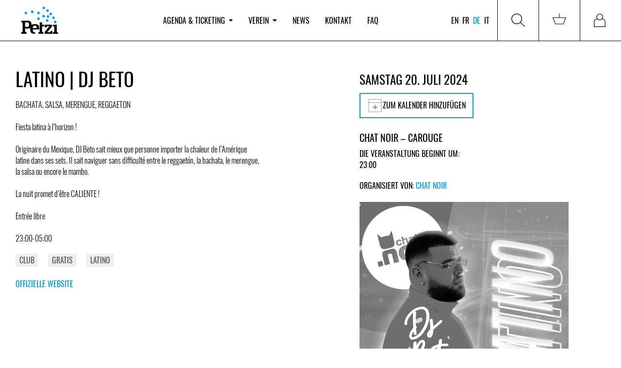

--- FILE ---
content_type: text/html; charset=utf-8
request_url: https://www.petzi.ch/de/events/56387-chat-noir-latino-dj-beto/
body_size: 9498
content:


<!DOCTYPE html>
<html lang="de" x-data :class="{'tw-overflow-hidden': $store.menu.openMobileMenu}">
<head  prefix="og: http://ogp.me/ns#">

  
    
<meta name="description" content="BACHATA, SALSA, MERENGUE, REGGAETON

Fiesta latina à l’horizon !

Originaire du Mexique, DJ Beto sait mieux que personne importer la chaleur de l’"><meta name="robots" content="unavailable_after: 2024-07-21 06:00:00 CEST+0200"><title>LATINO | DJ BETO / 20.07.2024 / Chat Noir - Carouge / PETZI</title><meta property="og:title" content="LATINO | DJ BETO / 20.07.2024 / Chat Noir - Carouge / PETZI"><meta property="og:url" content="https://www.petzi.ch/de/events/56387-chat-noir-latino-dj-beto/"><meta property="og:description" content="BACHATA, SALSA, MERENGUE, REGGAETON

Fiesta latina à l’horizon !

Originaire du Mexique, DJ Beto sait mieux que personne importer la chaleur de l’"><meta property="og:image" content="https://www.petzi.ch/media/events/0769309673d9bdd16eed75d09d81335c880ba1eb.jpg.800x0_q95.jpg"><meta property="og:image:secure_url" content="https://www.petzi.ch/media/events/0769309673d9bdd16eed75d09d81335c880ba1eb.jpg.800x0_q95.jpg"><meta property="og:type" content="Article"><meta property="og:site_name" content="PETZI"><meta name="twitter:domain" content="www.petzi.ch"><meta name="twitter:card" content="summary"><meta name="twitter:title" content="LATINO | DJ BETO / 20.07.2024 / Chat Noir - Carouge / PETZI"><meta name="twitter:url" content="https://www.petzi.ch/de/events/56387-chat-noir-latino-dj-beto/"><meta name="twitter:description" content="BACHATA, SALSA, MERENGUE, REGGAETON

Fiesta latina à l’horizon !

Originaire du Mexique, DJ Beto sait mieux que personne importer la chaleur de l’"><meta name="twitter:image" content="https://www.petzi.ch/media/events/0769309673d9bdd16eed75d09d81335c880ba1eb.jpg.800x0_q95.jpg">

  

  <meta name="author" content="PETZI">
  <meta name="viewport" content="width=device-width, initial-scale=1.0">

  
<link rel="shortcut icon" href="/static/favicons/favicon.84526a357478.ico">
<link rel="icon" href="/static/favicons/favicon-196x196.c34ac77bb5ed.png" sizes="196x196">
<link rel="icon" href="/static/favicons/favicon-180x180.3d10d7ec5702.png" sizes="180x180">
<link rel="icon" href="/static/favicons/favicon-128x128.08c1dfb272a5.png" sizes="128x128">
<link rel="icon" href="/static/favicons/favicon-96x96.85fc31f9c8a1.png" sizes="96x96">
<link rel="icon" href="/static/favicons/favicon-32x32.e1d38b71f102.png" sizes="32x32">
<link rel="icon" href="/static/favicons/favicon-16x16.2c2b2eecd70d.png" sizes="16x16">
<link rel="manifest" href="/static/favicons/manifest.aab33c9e0187.json">
<link rel="apple-touch-icon-precomposed" sizes="180x180"
      href="/static/favicons/apple-touch-icon-180x180.ef0dc41613ae.png">
<link rel="apple-touch-icon-precomposed" sizes="152x152"
      href="/static/favicons/apple-touch-icon-152x152.f5fbbcc869c9.png">
<link rel="apple-touch-icon-precomposed" sizes="144x144"
      href="/static/favicons/apple-touch-icon-144x144.0576684515b2.png">
<link rel="apple-touch-icon-precomposed" sizes="114x114"
      href="/static/favicons/apple-touch-icon-114x114.884221af4e05.png">
<link rel="apple-touch-icon-precomposed" sizes="76x76" href="/static/favicons/apple-touch-icon-76x76.13c83a6c8f79.png">
<link rel="apple-touch-icon-precomposed" sizes="72x72" href="/static/favicons/apple-touch-icon-72x72.aca1abb4fe98.png">
<link rel="apple-touch-icon-precomposed" href="/static/favicons/apple-touch-icon-57x57.301c2176c1c7.png">
<meta name="application-name" content="Petzi">
<meta name="msapplication-tooltip" content="Petzi Association">
<meta name="msapplication-config" content="/static/favicons/browserconfig.bb52a29c68cc.xml">
<meta name="msapplication-TileColor" content="#ffffff"/>

<link rel="mask-icon" href="/static/favicons/safari-pinned-tab.d2fd2b371dc1.svg" color="#009ee0">
<meta name="theme-color" content="#009ee0">



  <meta name="google-site-verification" content="_lTvJnmxEKJbm_U_EH4ZwSaNZO9Wft99mw0rk2SXshM"/>

  

  <link href="/static/css/petzi.e26f07dd766f.css" rel="stylesheet" type="text/css">
  
  
  
</head>
<body>



<div class="master tw-flex tw-flex-col master--front-layout page--event-detail">
  
<header data-nav-container
        class="tw-hidden tw-relative tw-z-40 tw-bg-white tw-shrink-0 lg:tw-sticky tw-top-0 lg:tw-block tw-w-full">
  <nav>
    
<div
  class="tw-hidden lg:tw-grid tw-grid-cols-5 xl:tw-grid-cols-4 tw-w-full tw-items-center tw-z-[100] tw-relative tw-border-0 tw-border-b-1 tw-bg-white tw-border-solid tw-border-black tw-h-full"
  x-data="menuComponent()">
  <div class="lg:tw-pl-8">
    <a href="/de/" title="PETZI Agenda" class="tw-w-fit tw-block">
      <img src="/static/images/petzi-logo.789d6eba95c8.svg" width="100" height="80"
           alt="PETZI - Verband Schweizer Musikclubs und Festivals"
           data-target="agenda"/>
    </a>
  </div>
  <div x-cloak x-show="$store.menu.open"
       x-transition:enter="tw-transition tw-duration-300"
       x-transition:enter-start="tw-opacity-0 tw-translate--y-5"
       x-transition:enter-end="tw-opacity-100 tw-translate-y-0"
       x-transition:leave="tw-transition tw-duration-300"
       x-transition:leave-start="tw-opacity-100 tw-translate-y-0"
       x-transition:leave-end="tw-opacity-0 tw--translate-y-5"
       class="tw-fixed tw-w-full tw-top-[100px] tw-h-full tw-z-30 tw-left-0 tw-bg-[rgba(0,0,0,0.5)]"></div>
  <ul
    class="tw-hidden md:tw-flex tw-list-none tw-justify-start tw-w-full tw-m-0 tw-p-0 tw-col-span-3 xl:tw-col-span-2 tw-h-full">
    
      <li class="tw-mx-3 xl:tw-mx-4 2xl:tw-mx-5 tw-flex tw-items-center tw-h-full">
        
          <button
            @click="$store.menu.toggleMenu('agenda');  $store.menu.setActivePage('agenda')"
            @click.stop
            class="tw-cursor-pointer tw-bg-white tw-border-none nav-item tw-p-0 "
            :class="$store.menu.isPageActive('agenda')"
            data-active-page-name="agenda"
          >Agenda &amp; Ticketing
            <img :class="$store.menu.isMenuOpen('agenda')"
                 class="tw-h-[0.3rem] tw-ml-2"
                 src="/static/images/dropdown-icon-black.733a5a59de1b.svg"
            >
          </button>
          <div x-cloak x-show="$store.menu.open === 'agenda'"
               @click.outside="$store.menu.closeMenu();"
               x-transition:enter="tw-transition tw-duration-300"
               x-transition:enter-start="tw-opacity-0 tw-translate--y-5"
               x-transition:enter-end="tw-opacity-100 tw-translate-y-0"
               x-transition:leave="tw-transition tw-duration-300"
               x-transition:leave-start="tw-opacity-100 tw-translate-y-0"
               x-transition:leave-end="tw-opacity-0 tw--translate-y-5"
               x-on:focusout="$nextTick(() => !$el.contains(document.activeElement) ? $store.menu.open = null : null)"
               class="tw-absolute tw-z-50 tw-w-full tw-h-auto tw-bg-white tw-left-0 tw-top-[101%] motion-reduce:tw-transition-none">
            <div class="tw-grid tw-grid-cols-5 xl:tw-grid-cols-4">
              <div
                class="tw-col-start-2 xl:tw-col-start-2 tw-col-span-5 xl:tw-col-span-3 tw-grid tw-grid-cols-[repeat(auto-fill,minmax(min(350px,100%),300px))] tw-gap-8 xl:tw-gap-14 tw-py-12">
                
                  
                    <ul
                      class="tw-list-none tw-p-0 tw-m-0">
                      <li>
                        <span class="tw-text-alt-color-light">Dienstleistungen</span>
                      </li>
                      
                        <li class="tw-whitespace-nowrap">
                          <a
                            class="tw-text-black tw-text-[30px] lg:tw-text-[40px]"
                            href="/de/">Events &amp; Tickets</a>
                        </li>
                      
                        <li class="tw-whitespace-nowrap">
                          <a
                            class="tw-text-black tw-text-[30px] lg:tw-text-[40px]"
                            href="/de/locations/pos/">Vorverkaufsstellen</a>
                        </li>
                      
                    </ul>
                  
                
                  
                    <ul
                      class="tw-list-none tw-p-0 tw-m-0">
                      <li>
                        <span class="tw-text-alt-color-light">Info</span>
                      </li>
                      
                        <li class="tw-whitespace-nowrap">
                          <a
                            class="tw-text-black tw-text-[30px] lg:tw-text-[40px]"
                            href="/de/uber-petzi-ticketing/">Über PETZI Ticketing</a>
                        </li>
                      
                    </ul>
                  
                
              </div>
            </div>
          </div>
        
      </li>
    
      <li class="tw-mx-3 xl:tw-mx-4 2xl:tw-mx-5 tw-flex tw-items-center tw-h-full">
        
          <button
            @click="$store.menu.toggleMenu('association');  $store.menu.setActivePage('association')"
            @click.stop
            class="tw-cursor-pointer tw-bg-white tw-border-none nav-item tw-p-0 "
            :class="$store.menu.isPageActive('association')"
            data-active-page-name="association"
          >Verein
            <img :class="$store.menu.isMenuOpen('association')"
                 class="tw-h-[0.3rem] tw-ml-2"
                 src="/static/images/dropdown-icon-black.733a5a59de1b.svg"
            >
          </button>
          <div x-cloak x-show="$store.menu.open === 'association'"
               @click.outside="$store.menu.closeMenu();"
               x-transition:enter="tw-transition tw-duration-300"
               x-transition:enter-start="tw-opacity-0 tw-translate--y-5"
               x-transition:enter-end="tw-opacity-100 tw-translate-y-0"
               x-transition:leave="tw-transition tw-duration-300"
               x-transition:leave-start="tw-opacity-100 tw-translate-y-0"
               x-transition:leave-end="tw-opacity-0 tw--translate-y-5"
               x-on:focusout="$nextTick(() => !$el.contains(document.activeElement) ? $store.menu.open = null : null)"
               class="tw-absolute tw-z-50 tw-w-full tw-h-auto tw-bg-white tw-left-0 tw-top-[101%] motion-reduce:tw-transition-none">
            <div class="tw-grid tw-grid-cols-5 xl:tw-grid-cols-4">
              <div
                class="tw-col-start-2 xl:tw-col-start-2 tw-col-span-5 xl:tw-col-span-3 tw-grid tw-grid-cols-[repeat(auto-fill,minmax(min(350px,100%),300px))] tw-gap-8 xl:tw-gap-14 tw-py-12">
                
                  
                    <ul
                      class="tw-list-none tw-p-0 tw-m-0">
                      <li>
                        <span class="tw-text-alt-color-light">Info</span>
                      </li>
                      
                        <li class="tw-whitespace-nowrap">
                          <a
                            class="tw-text-black tw-text-[30px] lg:tw-text-[40px]"
                            href="/de/verein/ueber-petzi/">Über PETZI</a>
                        </li>
                      
                        <li class="tw-whitespace-nowrap">
                          <a
                            class="tw-text-black tw-text-[30px] lg:tw-text-[40px]"
                            href="/de/petzi-geschichte/">Geschichte</a>
                        </li>
                      
                        <li class="tw-whitespace-nowrap">
                          <a
                            class="tw-text-black tw-text-[30px] lg:tw-text-[40px]"
                            href="/de/locations/members/">Mitglieder</a>
                        </li>
                      
                        <li class="tw-whitespace-nowrap">
                          <a
                            class="tw-text-black tw-text-[30px] lg:tw-text-[40px]"
                            href="/de/verein/team/">Team</a>
                        </li>
                      
                    </ul>
                  
                
                  
                    <ul
                      class="tw-list-none tw-p-0 tw-m-0">
                      <li>
                        <span class="tw-text-alt-color-light">Aktivitäten</span>
                      </li>
                      
                        <li class="tw-whitespace-nowrap">
                          <a
                            class="tw-text-black tw-text-[30px] lg:tw-text-[40px]"
                            href="/de/projekte-kampagnen/">Projekte &amp; Kampagnen</a>
                        </li>
                      
                        <li class="tw-whitespace-nowrap">
                          <a
                            class="tw-text-black tw-text-[30px] lg:tw-text-[40px]"
                            href="/de/documents/">Publikationen</a>
                        </li>
                      
                        <li class="tw-whitespace-nowrap">
                          <a
                            class="tw-text-black tw-text-[30px] lg:tw-text-[40px]"
                            href="/de/jobs/">Jobs</a>
                        </li>
                      
                        <li class="tw-whitespace-nowrap">
                          <a
                            class="tw-text-black tw-text-[30px] lg:tw-text-[40px]"
                            href="/de/workshops/">Weiterbildungen &amp; Workshops</a>
                        </li>
                      
                    </ul>
                  
                
              </div>
            </div>
          </div>
        
      </li>
    
      <li class="tw-mx-3 xl:tw-mx-4 2xl:tw-mx-5 tw-flex tw-items-center tw-h-full">
        
          <a href="/de/news/"
             data-active-page-name="news"
             :class="$store.menu.isPageActive('news')"
             class="nav-item hover:tw-text-black">News</a>
        
      </li>
    
      <li class="tw-mx-3 xl:tw-mx-4 2xl:tw-mx-5 tw-flex tw-items-center tw-h-full">
        
          <a href="/de/contact/"
             data-active-page-name="contact"
             :class="$store.menu.isPageActive('contact')"
             class="nav-item hover:tw-text-black">Kontakt</a>
        
      </li>
    
      <li class="tw-mx-3 xl:tw-mx-4 2xl:tw-mx-5 tw-flex tw-items-center tw-h-full">
        
          <a href="/de/faq/"
             data-active-page-name="faq"
             :class="$store.menu.isPageActive('faq')"
             class="nav-item hover:tw-text-black">FAQ</a>
        
      </li>
    
  </ul>
  <div class="tw-h-full tw-flex tw-justify-end">
    <div class="tw-text-right tw-mr-2 lg:tw-mr-3 xl:tw-mr-3 tw-flex tw-flex-col tw-justify-center">
      

<ul class="tw-list-none tw-flex tw-m-0 tw-p-0">
  
    
      <li class="tw-mr-1 tw-flex tw-items-center">
        <a href="/en/events/56387-chat-noir-latino-dj-beto/" class="tw-uppercase tw-text-black lg:tw-text-base">en</a>
      </li>
    
      <li class="tw-mx-1 tw-flex tw-items-center">
        <a href="/fr/events/56387-chat-noir-latino-dj-beto/" class="tw-uppercase tw-text-black lg:tw-text-base">fr</a>
      </li>
    
      <li class="tw-mx-1 tw-flex tw-items-center">
        <a href="/de/events/56387-chat-noir-latino-dj-beto/" class="tw-uppercase tw-text-black lg:tw-text-base tw-text-brand">de</a>
      </li>
    
      <li class="tw-mx-1 tw-flex tw-items-center">
        <a href="/it/events/56387-chat-noir-latino-dj-beto/" class="tw-uppercase tw-text-black lg:tw-text-base">it</a>
      </li>
    
  
</ul>

    </div>
    <div
      class="tw-flex tw-flex-col tw-justify-center tw-h-full tw-w-fit tw-border-0 tw-border-r-1 tw-border-l-1 tw-border-solid tw-border-black">
      <button @click="toggleMenu('search'); $store.menu.setActivePage($store.menu.currentPage);"
              @click.stop
              class="tw-border-none tw-bg-white tw-p-5 lg:tw-p-7 tw-h-full tw-w-full tw-flex tw-items-center"
              title="Suchen">
        <span class="tw-h-7 tw-w-7 tw-bg-no-repeat tw-inline-block"
              :class="$store.menu.open === 'search' ? 'tw-bg-icon-search-on' : 'tw-bg-icon-search'">
        </span>
      </button>
      <div x-cloak x-show="$store.menu.open === 'search'"
           @click.outside="$store.menu.closeMenu();"
           x-transition:enter="tw-transition tw-duration-300"
           x-transition:enter-start="tw-opacity-0 tw-translate--y-5"
           x-transition:enter-end="tw-opacity-100 tw-translate-y-0"
           x-transition:leave="tw-transition tw-duration-300"
           x-transition:leave-start="tw-opacity-100 tw-translate-y-0"
           x-transition:leave-end="tw-opacity-0 tw--translate-y-5"
           x-on:focusout="$nextTick(() => !$el.contains(document.activeElement) ? $store.menu.open = null : null)"
           class="tw-absolute tw-z-50 tw-w-full tw-h-[200px] lg:tw-h-[300px] tw-bg-white tw-left-0 tw-top-[101%]">
        <div class="search tw-px-9">
          <h3 class="tw-text-[30px] lg:tw-text-[40px] tw-mt-6 lg:tw-mt-12">Veranstaltungen suchen</h3>
          <form class="tw-grid tw-grid-cols-6 lg:tw-grid-cols-12 tw-gap-6 tw-w-full tw-items-end"
                role="search"
                action="/de/search/" method="get">
            
  <div class="tw-col-span-3 tw-relative search__group__nav">
    <label for="id_search_q">Künstler*in / Anlass / Lokal / Stil</label>
    <input type="search" name="q" x-ref="searchInput" id="id_search_q">
    
  </div>
  <div class="tw-col-span-3">
    <label for="id_search_location">Lokalität / Postleitzahl</label>
    <div id="id_search_location-container"></div>
  </div>
  <div class="tw-col-span-3 lg:tw-col-span-2 2xl:tw-col-start-8 tw-relative search__group__nav">
    <label for="id_search_from_date">Von</label>
    <input type="date" name="from_date" id="id_search_from_date">
    
  </div>
  <div class="tw-col-span-3 lg:tw-col-span-2 tw-relative search__group__nav">
    <label for="id_search_to_date">An</label>
    <input type="date" name="to_date" id="id_search_to_date">
    
  </div>


            <div
              class="tw-col-start-6 tw-col-span-1 lg:tw-col-span-2 lg:tw-col-start-auto xl:tw-col-span-2 2xl:tw-col-span-1">
              <button data-stay_enabled="true" type="submit"
                      class="btn btn--primary btn--block tw-h-[45px]">Suchen</button>
            </div>
          </form>
        </div>
      </div>
    </div>
    
      <div
        class="tw-flex tw-flex-col tw-justify-center tw-h-full tw-w-fit tw-border-0 tw-border-r-1 tw-border-solid tw-border-black">
        
        <a href="/de/basket/"
           class="tw-p-5 lg:tw-p-7 tw-w-full tw-flex tw-items-center "
           data-target="basket"
           data-active-page-name="basket"
           title="Warenkorb">
          <span id="nav-basket"
                class="tw-relative tw-inline-block tw-h-7 tw-w-7 tw-bg-icon-cart tw-bg-no-repeat">
            
              

            
          </span>
        </a>
      </div>
    
    
      <div class="tw-h-full tw-w-fit">
        
        <a href="/de/accounts/login/"
           class="tw-p-5 lg:tw-p-7 tw-w-full tw-flex tw-items-center "
           data-target="login"
           data-active-page-name="login"
           title="Anmelden">
          <span
            class="tw-relative tw-inline-block tw-h-7 tw-w-7 tw-bg-icon-login tw-bg-no-repeat tw-bg-contain"></span>
        </a>
      </div>
    
  </div>
</div>

<script>
  function menuComponent() {
    return {
      ...Alpine.store('menu'),
      toggleMenu(value) {
        this.$store.menu.toggleMenu(value);
        this.$nextTick(() => this.$refs.searchInput && this.$refs.searchInput.focus());
      }
    };
  }
</script>

  </nav>
</header>

  


<header class="tw-h-[80px] tw-block tw-sticky tw-top-0 tw-z-30 tw-bg-white lg:tw-hidden">
  <div class="tw-h-full tw-flex tw-items-center tw-justify-between">
    <a href="/de/" class="brand tw-pl-2" title="PETZI Agenda">
      <img src="/static/images/petzi-logo.789d6eba95c8.svg" width="80" height="60"
           alt="PETZI - Verband Schweizer Musikclubs und Festivals">
    </a>
    <button title="Menü" class="tw-bg-white tw-border-none">
        <span class="hamburger hamburger--squeeze tw-pr-2" x-data
              @click="$store.menu.toggleMobileNav($store.menu.openMobileMenu ? '' : 'mobileNav')"
              :class="{'is-active': $store.menu.openMobileMenu}">
            <span class="hamburger-box">
                <span class="hamburger-inner"></span>
            </span>
        </span>
    </button>
  </div>

</header>

<nav x-data
     x-cloak
     x-show="$store.menu.openMobileMenu"
     @click.away="$store.menu.isMobileMenuOpen = false"
     x-transition:enter="tw-transition tw-duration-300 tw-ease-out"
     x-transition:enter-start="tw-opacity-0 tw--translate-y-5"
     x-transition:enter-end="tw-opacity-100 tw-translate-y-0"
     x-transition:leave="tw-transition tw-duration-100 tw-ease-in"
     x-transition:leave-start="tw-opacity-100 tw-translate-y-0"
     x-transition:leave-end="tw-opacity-0 tw--translate-y-5"
     class="tw-block tw-w-screen tw-fixed tw-overflow-hidden tw-bg-white tw-h-screen tw-z-[100] tw-top-[80px] lg:tw-hidden">

  <div class="tw-pt-0">
    <ul class="tw-list-none tw-m-0 tw-p-0 tw-mt-5"
        :class="$store.menu.openMobileMenu === 'mobileNav' ? 'tw-block' : 'tw-hidden'"
    >
      
        <li class="lg:tw-hidden wrapper tw-border-0 tw-border-b-1 tw-border-solid tw-border-alt-color-lighter"
            id="menu-dropdown-list-agenda">
          
            <div
              role="button"
              @click="$store.menu.toggleMenuMobileNavItem('agenda')"
              :aria-expanded="$store.menu.activePage ==='agenda'"
              aria-controls="menu-dropdown-list-agenda"
              class="tw-flex tw-items-center tw-justify-between tw-p-4 tw-cursor-pointer">
                            <span
                              class="tw-text-black tw-whitespace-nowrap tw-text-xl ">Agenda &amp; Ticketing</span>
              <img class="tw-h-[0.3rem] tw-ml-2"
                   :class="$store.menu.isMenuMobileNavItemOpen('agenda')"
                   src="/static/images/dropdown-icon-black.733a5a59de1b.svg">
            </div>
            <div
              :class="$store.menu.mobileNavItemOpen === 'agenda' ? 'tw-grid-rows-[1fr]': 'tw-grid-rows-[0fr]'"
              class="tw-grid tw-transition-[grid-template-rows] tw-duration-[0.5s] tw-ease-[cubic-bezier(.19,1,0.22,1)]">
              <ul class="tw-list-none tw-m-0 tw-p-0 tw-px-4 tw-overflow-hidden">
                
                  
                    <li class="tw-pb-2">
                      <span class="tw-font-bold">
                        Dienstleistungen
                      </span>
                    </li>
                    
                      <li class="tw-pb-2">
                        <a href="/de/"
                           class="tw-text-black ">
                          Events &amp; Tickets
                        </a>
                      </li>
                    
                      <li class="tw-pb-2">
                        <a href="/de/locations/pos/"
                           class="tw-text-black ">
                          Vorverkaufsstellen
                        </a>
                      </li>
                    
                  
                
                  
                    <li class="tw-pb-2">
                      <span class="tw-font-bold">
                        Info
                      </span>
                    </li>
                    
                      <li class="tw-pb-2">
                        <a href="/de/uber-petzi-ticketing/"
                           class="tw-text-black ">
                          Über PETZI Ticketing
                        </a>
                      </li>
                    
                  
                
              </ul>
            </div>

          
        </li>
      
        <li class="lg:tw-hidden wrapper tw-border-0 tw-border-b-1 tw-border-solid tw-border-alt-color-lighter"
            id="menu-dropdown-list-association">
          
            <div
              role="button"
              @click="$store.menu.toggleMenuMobileNavItem('association')"
              :aria-expanded="$store.menu.activePage ==='association'"
              aria-controls="menu-dropdown-list-association"
              class="tw-flex tw-items-center tw-justify-between tw-p-4 tw-cursor-pointer">
                            <span
                              class="tw-text-black tw-whitespace-nowrap tw-text-xl ">Verein</span>
              <img class="tw-h-[0.3rem] tw-ml-2"
                   :class="$store.menu.isMenuMobileNavItemOpen('association')"
                   src="/static/images/dropdown-icon-black.733a5a59de1b.svg">
            </div>
            <div
              :class="$store.menu.mobileNavItemOpen === 'association' ? 'tw-grid-rows-[1fr]': 'tw-grid-rows-[0fr]'"
              class="tw-grid tw-transition-[grid-template-rows] tw-duration-[0.5s] tw-ease-[cubic-bezier(.19,1,0.22,1)]">
              <ul class="tw-list-none tw-m-0 tw-p-0 tw-px-4 tw-overflow-hidden">
                
                  
                    <li class="tw-pb-2">
                      <span class="tw-font-bold">
                        Info
                      </span>
                    </li>
                    
                      <li class="tw-pb-2">
                        <a href="/de/verein/ueber-petzi/"
                           class="tw-text-black ">
                          Über PETZI
                        </a>
                      </li>
                    
                      <li class="tw-pb-2">
                        <a href="/de/petzi-geschichte/"
                           class="tw-text-black ">
                          Geschichte
                        </a>
                      </li>
                    
                      <li class="tw-pb-2">
                        <a href="/de/locations/members/"
                           class="tw-text-black ">
                          Mitglieder
                        </a>
                      </li>
                    
                      <li class="tw-pb-2">
                        <a href="/de/verein/team/"
                           class="tw-text-black ">
                          Team
                        </a>
                      </li>
                    
                  
                
                  
                    <li class="tw-pb-2">
                      <span class="tw-font-bold">
                        Aktivitäten
                      </span>
                    </li>
                    
                      <li class="tw-pb-2">
                        <a href="/de/projekte-kampagnen/"
                           class="tw-text-black ">
                          Projekte &amp; Kampagnen
                        </a>
                      </li>
                    
                      <li class="tw-pb-2">
                        <a href="/de/documents/"
                           class="tw-text-black ">
                          Publikationen
                        </a>
                      </li>
                    
                      <li class="tw-pb-2">
                        <a href="/de/jobs/"
                           class="tw-text-black ">
                          Jobs
                        </a>
                      </li>
                    
                      <li class="tw-pb-2">
                        <a href="/de/workshops/"
                           class="tw-text-black ">
                          Weiterbildungen &amp; Workshops
                        </a>
                      </li>
                    
                  
                
              </ul>
            </div>

          
        </li>
      
        <li class="lg:tw-hidden wrapper tw-border-0 tw-border-b-1 tw-border-solid tw-border-alt-color-lighter"
            id="menu-dropdown-list-news">
          
            <div
              class="tw-flex tw-items-center tw-justify-between tw-cursor-pointer">
              <a href="/de/news/"
                 class="tw-text-black tw-text-xl tw-p-4 tw-w-full tw-h-full ">News</a>
            </div>
          
        </li>
      
        <li class="lg:tw-hidden wrapper tw-border-0 tw-border-b-1 tw-border-solid tw-border-alt-color-lighter"
            id="menu-dropdown-list-contact">
          
            <div
              class="tw-flex tw-items-center tw-justify-between tw-cursor-pointer">
              <a href="/de/contact/"
                 class="tw-text-black tw-text-xl tw-p-4 tw-w-full tw-h-full ">Kontakt</a>
            </div>
          
        </li>
      
        <li class="lg:tw-hidden wrapper tw-border-0 tw-border-b-1 tw-border-solid tw-border-alt-color-lighter"
            id="menu-dropdown-list-faq">
          
            <div
              class="tw-flex tw-items-center tw-justify-between tw-cursor-pointer">
              <a href="/de/faq/"
                 class="tw-text-black tw-text-xl tw-p-4 tw-w-full tw-h-full ">FAQ</a>
            </div>
          
        </li>
      
      <div class="tw-pl-2 tw-mt-8">
        
          <a href="/de/accounts/login/" title="Anmelden"
             class="btn btn--primary tw-mb-8">Anmelden</a>
        
        <div class="tw-flex tw-justify-between">
          

<ul class="tw-list-none tw-flex tw-m-0 tw-p-0">
  
    
      <li class="tw-mr-1 tw-flex tw-items-center">
        <a href="/en/events/56387-chat-noir-latino-dj-beto/" class="tw-uppercase tw-text-black lg:tw-text-base">en</a>
      </li>
    
      <li class="tw-mx-1 tw-flex tw-items-center">
        <a href="/fr/events/56387-chat-noir-latino-dj-beto/" class="tw-uppercase tw-text-black lg:tw-text-base">fr</a>
      </li>
    
      <li class="tw-mx-1 tw-flex tw-items-center">
        <a href="/de/events/56387-chat-noir-latino-dj-beto/" class="tw-uppercase tw-text-black lg:tw-text-base tw-text-brand">de</a>
      </li>
    
      <li class="tw-mx-1 tw-flex tw-items-center">
        <a href="/it/events/56387-chat-noir-latino-dj-beto/" class="tw-uppercase tw-text-black lg:tw-text-base">it</a>
      </li>
    
  
</ul>

          

<ul class="social-media tw-list-none tw-m-0 tw-p-0 tw-flex tw-justify-end tw-py-3 tw-px-4">
  <li>
    <a href="https://www.facebook.com/petzi.ch/" title="PETZI / Offizielle Facebook-Seite" target="_blank"
       rel="noreferrer">
      <i class="icon icon-facebook"></i>
    </a>
  </li>
  <li>
    <a href="https://www.instagram.com/petzifederation/" title="PETZI / Offizielle Instagram-Seite"
       target="_blank" rel="noreferrer">
      <i class="icon icon-instagram"></i>
    </a>
  </li>
</ul>

        </div>

      </div>

    </ul>
    <div x-data :class="$store.menu.openMobileMenu === 'mobileSearch' ? 'tw-block' : 'tw-hidden'"
         class="tw-p-4">
      

<div class="search search__menu mrgb+ md-mrgb0">
  <h3 class="mrgt0 text-brand">Veranstaltungen suchen</h3>
  <div class="search__separator mrgt mrgb pdgt--"></div>
  <form role="search" action="/de/search/" method="get">
    
  <div class="search__field">
  <label for="id_search_mobile_q">Künstler*in / Anlass / Lokal / Stil</label>
  <input type="search" name="q" x-ref="searchInput" id="id_search_mobile_q">
  
</div>

  <label for="id_search_mobile_location">Lokalität / Postleitzahl</label>
  <div id="id_search_mobile_location-container"></div>
  <div class="search__field">
  <label for="id_search_mobile_from_date">Von</label>
  <input type="date" name="from_date" id="id_search_mobile_from_date">
  
</div>

  <div class="search__field">
  <label for="id_search_mobile_to_date">An</label>
  <input type="date" name="to_date" id="id_search_mobile_to_date">
  
</div>



    <div class="mrgt">
      <button data-stay_enabled="true" type="submit"
              class="btn btn--primary btn--block mrgt+">Suchen</button>
    </div>
  </form>
</div>

    </div>
  </div>
</nav>

<script>
  function menuComponent() {
    return {
      ...Alpine.store('menu'),
      toggleMenu(value) {
        this.$store.menu.toggleMenu(value);
        this.$nextTick(() => this.$refs.searchInput && this.$refs.searchInput.focus());
      }
    };
  }
</script>



  


  <div class="content">
    
  


  
  <div class="events">
    <div class="events__details grid">
      <div class="sm-w-1/1 md-w-3/7 grid__item">
        <h1 class="mrgt- tw-break-words">LATINO | DJ BETO</h1>

        


        <p class="text_block">BACHATA, SALSA, MERENGUE, REGGAETON<br><br>Fiesta latina à l’horizon !<br><br>Originaire du Mexique, DJ Beto sait mieux que personne importer la chaleur de l’Amérique latine dans ses sets. Il sait naviguer sans difficulté entre le reggaetón, la bachata, le merengue, la salsa ou encore le mambo.<br><br>La nuit promet d’être CALIENTE !<br><br>Entrée libre<br><br>23:00-05:00</p>
        <section class="tag-list">
          
            <a href="/de/search/?q=club" class="tag">Club</a>
          
            <a href="/de/search/?q=free" class="tag">Gratis</a>
          
            <a href="/de/search/?q=latino" class="tag">Latino</a>
          
        </section>

        
          <p class="mrgb--">
            <a href="https://www.chatnoir.ch/artistes/dj-beto/">
              Offizielle Website
            </a>
          </p>
        

        
      </div>
      <div class="sm-w-1/1 md-w-1/7 grid__item"></div>
      <div class="sm-w-1/1 md-w-3/7 grid__item">

        

          <h3 class="mrgt0 md-mrgt">
            
              Samstag 20. Juli 2024
            
          </h3>

          
            <div>
              <div class="tw-relative tw-inline-block">
                <button type="button"
                        class="btn tw-flex tw-justify-center tw-items-center tw-gap-2 tw-w-full tw-border-2 tw-border-brand tw-bg-white tw-uppercase"
                        data-role="toggle-dropdown" data-toggle="add-to-calendar">
                  <i class="icon icon-calendar--plus"></i>
                  Zum Kalender hinzufügen
                </button>

                <ul id="add-to-calendar"
                    class="tw-hidden tw-absolute tw-bg-white tw-z-10 tw-w-full tw-border-r-2 tw-border-b-2 tw-border-l-2 tw-border-t-0 tw-border-brand tw-border-solid tw-list-none tw-py-2 tw-px-0 tw-mt-0">
                  
                    <li>
                      <a target="_blank" href="https://calendar.google.com/calendar/render?action=TEMPLATE&amp;details=https%3A%2F%2Fwww.petzi.ch%2Fde%2Fevents%2F56387-chat-noir-latino-dj-beto%2F&amp;text=LATINO+%7C+DJ+BETO&amp;location=Chat+Noir%2C+13%2C+rue+Vautier%2C+1227+Carouge&amp;dates=20240720T230000%2F20240721T050000&amp;ctz=CEST"
                         class="tw-py-2 tw-flex tw-items-center tw-gap-[17px] tw-px-2 tw-text-black" target="_blank"  rel="noreferrer">
                        <img src="/static/images/google_calendar.989a50ab8f56.svg" class="tw-w-[23px] tw-h-[23px]"
                             alt="">
                        Google calendar
                      </a>
                    </li>
                  
                    <li>
                      <a target="_blank" href="https://outlook.live.com/calendar/0/deeplink/compose?subject=LATINO+%7C+DJ+BETO&amp;body=https%3A%2F%2Fwww.petzi.ch%2Fde%2Fevents%2F56387-chat-noir-latino-dj-beto%2F&amp;startdt=2024-07-20T23%3A00%3A00%2B02%3A00&amp;location=Chat+Noir%2C+13%2C+rue+Vautier%2C+1227+Carouge&amp;path=%2Fcalendar%2Faction%2Fcompose&amp;rru=addevent&amp;enddt=2024-07-21T05%3A00%3A00%2B02%3A00"
                         class="tw-py-2 tw-flex tw-items-center tw-gap-[17px] tw-px-2 tw-text-black" target="_blank"  rel="noreferrer">
                        <img src="/static/images/outlook.67f199c5da6d.svg" class="tw-w-[23px] tw-h-[23px]"
                             alt="">
                        Outlook
                      </a>
                    </li>
                  
                    <li>
                      <a target="_blank" href="/de/events/56387-chat-noir-latino-dj-beto.ics"
                         class="tw-py-2 tw-flex tw-items-center tw-gap-[17px] tw-px-2 tw-text-black" target="_blank"  rel="noreferrer">
                        <img src="/static/images/calendar.918d5d4eac98.svg" class="tw-w-[23px] tw-h-[23px]"
                             alt="">
                        iCal
                      </a>
                    </li>
                  
                </ul>
              </div>
            </div>
          

          
            <div>
              
                <h4>Chat Noir – Carouge</h4>

                
              
                <li style="list-style:none;">Die Veranstaltung beginnt um:<br>
                  23:00
                </li>
                </ul>
              
              
            </div>
          

          <h5>
            Organisiert von:
            <a href="/de/organiser/9/"
               title="Weitere Veranstaltungen von Chat Noir">
              Chat Noir
            </a>
          </h5>
        

        
          <div class="event-picture mrgt mrgb">
            <img src="/media/events/0769309673d9bdd16eed75d09d81335c880ba1eb.jpg.800x0_q95.jpg" alt="LATINO | DJ BETO">
          </div>
        
      </div>
    </div>
  </div>
  
  
    <div class="accordion accordion--event">
      
        





      
    </div>
  


  </div>
  
<div x-data="{ navFooterClose: false }">
  <nav id="nav-footer-mobile"
       class="
        tw-block tw-w-screen tw-fixed tw-overflow-hidden tw-bg-[white] tw-shadow-[3px_0px_15px_0px_rgba(119,119,119,1)]
        tw-transition-all tw-duration-[0.25s] tw-ease-[ease-out] tw-z-10 tw-h-[60px] tw-bottom-0 lg:tw-hidden
      "
  >
    <ul class="tw-flex tw-items-center tw-justify-between tw-list-none tw-m-0 tw-p-0 tw-h-[60px]">
      <li>
        <button x-data="mobileFooterComponent()"
                @click="toggleMobileNav($store.menu.openMobileMenu === 'mobileSearch' ? '' : 'mobileSearch')"
                title="Suchen"
                class="icon icon-search tw-h-6 tw-w-20 tw-bg-white tw-border-none"></button>
      </li>
      <li>
        <a href="/de/basket/" title="Warenkorb">
          <div id="nav-basket-mobile"
               class="icon icon-cart tw-h-6 tw-w-20 relative-parent ">
            
            
            
            
              

            
          </div>
        </a>
      </li>
      <li>
        
          <a href="/de/accounts/login/" title="Anmelden"
             class="icon icon-login tw-h-6 tw-w-20">
          </a>
        
      </li>
    </ul>
  </nav>

</div>

<script>
  function mobileFooterComponent() {
    return {
      ...Alpine.store('menu'),
      toggleMobileNav(value) {
        this.$store.menu.toggleMobileNav(value);
        this.$nextTick(() => {
          const searchInput = document.querySelector('.search__menu [x-ref="searchInput"]');
          searchInput && searchInput.focus();
        });
      }
    };
  }
</script>

  

<footer class="tw-text-xs tw-text-center tw-mb-[75px] md:tw-mb-3.5 tw-shrink-0 tw-pb-3">
  <div class="tw-w-[95%] tw-border-solid tw-border-b-0 tw-border-t-1 tw-border-alt-color tw-opacity-20 tw-mx-auto tw-mb-3.5"></div>
  <div class="tw-mb-1.5">
    
      <a href="/de/accounts/login/" title="Anmelden"
         class="tw-text-brand tw-text-xs">Anmelden</a>
    
  </div>
  <p class="tw-uppercase tw-m-0">
    PETZI - Verband Schweizer Musikclubs und Festivals<br/>
    Design von Kanulart
  </p>
  <div class="tw-flex tw-gap-2 tw-justify-center tw-uppercase">
    <a class="tw-mt-1.5 tw-block" href="/privacy-policy/">Datenschutzerklärung</a>
    <a class="tw-mt-1.5 tw-block" href="/de/rechtlicher-hinweis/">Rechtlicher Hinweis</a>
  </div>
</footer>



</div>







<script src="/static/js/petzi.b4ab748a521a.js"></script>
<script type="text/javascript" src="/de/jsi18n/"></script>
<script>
  document.addEventListener("DOMContentLoaded", function () {
    const activePageEl = document.querySelector(".active-page-url");
    activePageEl?.classList.remove("active-page-url");
    const activePageName = activePageEl?.dataset.activePageName;

    document.addEventListener('alpine:init', () => {
      Alpine.store('menu', {
        activePage: activePageName,
        currentPage: activePageName,
        open: '',
        openMobileMenu: '',
        mobileNavItemOpen: '',
        setActivePage(value) {
          this.activePage = this.activePage === value ? this.currentPage === value ? this.currentPage : '' : value;
        },
        isPageActive(value) {
          return this.activePage === value ? 'active-page-url' : '';
        },
        toggleMenu(value) {
          this.open = this.open === value ? '' : value;
        },
        closeMenu() {
          this.open = '';
          this.activePage = this.currentPage;
        },
        isMenuOpen(value) {
          return this.open === value ? 'tw-rotate-180' : '';
        },
        toggleMobileNav(value) {
          return this.openMobileMenu = value;
        },
        toggleMenuMobileNavItem(value) {
          this.mobileNavItemOpen = this.mobileNavItemOpen === value ? '' : value;
        },
        isMenuMobileNavItemOpen(value) {
          return this.mobileNavItemOpen === value ? 'tw-rotate-180' : '';
        },

      });
    })
  })

</script>



<!-- Piwik --> 
<script type="text/javascript">
  var pkBaseURL = "https://pwk.petzi.ch/";
document.write(unescape("%3Cscript src='" + pkBaseURL + "piwik.js' type='text/javascript'%3E%3C/script%3E"));
</script><script type="text/javascript">
try {
var piwikTracker = Piwik.getTracker(pkBaseURL + "piwik.php", 4);
piwikTracker.trackPageView();
piwikTracker.enableLinkTracking();
} catch( err ) {}
</script><noscript><p><img src="https://pwk.petzi.ch/piwik.php?idsite=4" style="border:0" alt="" /></p></noscript>
<!-- End Piwik Tracking Code -->

</body>
</html>


--- FILE ---
content_type: image/svg+xml
request_url: https://www.petzi.ch/static/images/search.9d24c12824a3.svg
body_size: 364
content:
<svg xmlns="http://www.w3.org/2000/svg" viewBox="0 0 22.15 21.58"><title>Asset 10</title><g id="Layer_2" data-name="Layer 2"><g id="Layer_1-2" data-name="Layer 1"><circle cx="8.72" cy="8.72" r="8.22" fill="none" stroke="#000" stroke-miterlimit="10"/><line x1="14.57" y1="14.57" x2="21.82" y2="21.21" fill="none" stroke="#000" stroke-miterlimit="10"/></g></g></svg>